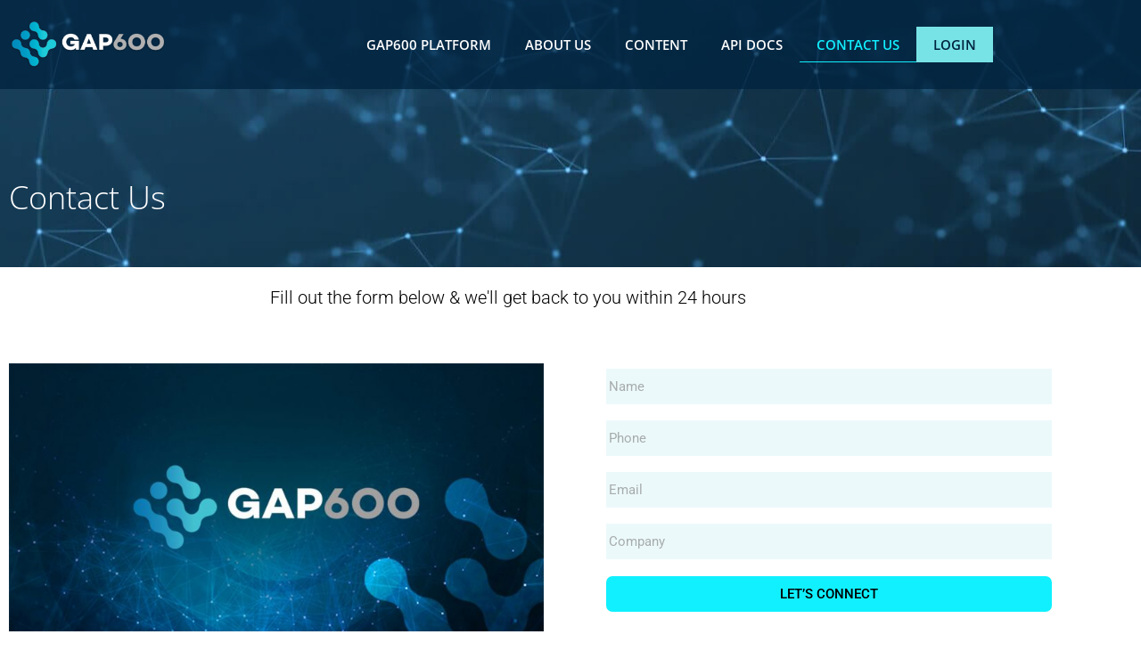

--- FILE ---
content_type: text/html; charset=UTF-8
request_url: https://www.gap600.com/contact/
body_size: 13045
content:
<!DOCTYPE html>
<html lang="en-US">
<head>
	<meta charset="UTF-8">
	<meta name="viewport" content="width=device-width, initial-scale=1.0, viewport-fit=cover" />		<meta name='robots' content='index, follow, max-image-preview:large, max-snippet:-1, max-video-preview:-1' />
	<style>img:is([sizes="auto" i], [sizes^="auto," i]) { contain-intrinsic-size: 3000px 1500px }</style>
	
	<!-- This site is optimized with the Yoast SEO plugin v26.6 - https://yoast.com/wordpress/plugins/seo/ -->
	<title>Contact - Gap600</title>
	<link rel="canonical" href="https://www.gap600.com/contact/" />
	<meta property="og:locale" content="en_US" />
	<meta property="og:type" content="article" />
	<meta property="og:title" content="Contact - Gap600" />
	<meta property="og:description" content="Contact Us Fill out the form below &amp; we&#8217;ll get back to you within 24 hours" />
	<meta property="og:url" content="https://www.gap600.com/contact/" />
	<meta property="og:site_name" content="Gap600" />
	<meta property="article:modified_time" content="2025-11-06T09:12:51+00:00" />
	<meta property="og:image" content="https://www.gap600.com/wp-content/uploads/2018/06/twitter.jpg" />
	<meta property="og:image:width" content="1100" />
	<meta property="og:image:height" content="552" />
	<meta property="og:image:type" content="image/jpeg" />
	<meta name="twitter:card" content="summary_large_image" />
	<meta name="twitter:label1" content="Est. reading time" />
	<meta name="twitter:data1" content="1 minute" />
	<script type="application/ld+json" class="yoast-schema-graph">{"@context":"https://schema.org","@graph":[{"@type":"WebPage","@id":"https://www.gap600.com/contact/","url":"https://www.gap600.com/contact/","name":"Contact - Gap600","isPartOf":{"@id":"https://www.gap600.com/#website"},"primaryImageOfPage":{"@id":"https://www.gap600.com/contact/#primaryimage"},"image":{"@id":"https://www.gap600.com/contact/#primaryimage"},"thumbnailUrl":"https://www.gap600.com/wp-content/uploads/2018/06/twitter-1024x514.jpg","datePublished":"2018-05-08T02:11:23+00:00","dateModified":"2025-11-06T09:12:51+00:00","breadcrumb":{"@id":"https://www.gap600.com/contact/#breadcrumb"},"inLanguage":"en-US","potentialAction":[{"@type":"ReadAction","target":["https://www.gap600.com/contact/"]}]},{"@type":"ImageObject","inLanguage":"en-US","@id":"https://www.gap600.com/contact/#primaryimage","url":"https://www.gap600.com/wp-content/uploads/2018/06/twitter.jpg","contentUrl":"https://www.gap600.com/wp-content/uploads/2018/06/twitter.jpg","width":1100,"height":552},{"@type":"BreadcrumbList","@id":"https://www.gap600.com/contact/#breadcrumb","itemListElement":[{"@type":"ListItem","position":1,"name":"Home","item":"https://www.gap600.com/"},{"@type":"ListItem","position":2,"name":"Contact"}]},{"@type":"WebSite","@id":"https://www.gap600.com/#website","url":"https://www.gap600.com/","name":"Gap600","description":"Gap600 – Instant Crypto Deposits. Guaranteed. ","potentialAction":[{"@type":"SearchAction","target":{"@type":"EntryPoint","urlTemplate":"https://www.gap600.com/?s={search_term_string}"},"query-input":{"@type":"PropertyValueSpecification","valueRequired":true,"valueName":"search_term_string"}}],"inLanguage":"en-US"}]}</script>
	<!-- / Yoast SEO plugin. -->


<link rel='dns-prefetch' href='//www.gap600.com' />
<link rel="alternate" type="application/rss+xml" title="Gap600 &raquo; Feed" href="https://www.gap600.com/feed/" />
<link rel="alternate" type="application/rss+xml" title="Gap600 &raquo; Comments Feed" href="https://www.gap600.com/comments/feed/" />
<style id='classic-theme-styles-inline-css' type='text/css'>
/*! This file is auto-generated */
.wp-block-button__link{color:#fff;background-color:#32373c;border-radius:9999px;box-shadow:none;text-decoration:none;padding:calc(.667em + 2px) calc(1.333em + 2px);font-size:1.125em}.wp-block-file__button{background:#32373c;color:#fff;text-decoration:none}
</style>
<style id='global-styles-inline-css' type='text/css'>
:root{--wp--preset--aspect-ratio--square: 1;--wp--preset--aspect-ratio--4-3: 4/3;--wp--preset--aspect-ratio--3-4: 3/4;--wp--preset--aspect-ratio--3-2: 3/2;--wp--preset--aspect-ratio--2-3: 2/3;--wp--preset--aspect-ratio--16-9: 16/9;--wp--preset--aspect-ratio--9-16: 9/16;--wp--preset--color--black: #000000;--wp--preset--color--cyan-bluish-gray: #abb8c3;--wp--preset--color--white: #ffffff;--wp--preset--color--pale-pink: #f78da7;--wp--preset--color--vivid-red: #cf2e2e;--wp--preset--color--luminous-vivid-orange: #ff6900;--wp--preset--color--luminous-vivid-amber: #fcb900;--wp--preset--color--light-green-cyan: #7bdcb5;--wp--preset--color--vivid-green-cyan: #00d084;--wp--preset--color--pale-cyan-blue: #8ed1fc;--wp--preset--color--vivid-cyan-blue: #0693e3;--wp--preset--color--vivid-purple: #9b51e0;--wp--preset--gradient--vivid-cyan-blue-to-vivid-purple: linear-gradient(135deg,rgba(6,147,227,1) 0%,rgb(155,81,224) 100%);--wp--preset--gradient--light-green-cyan-to-vivid-green-cyan: linear-gradient(135deg,rgb(122,220,180) 0%,rgb(0,208,130) 100%);--wp--preset--gradient--luminous-vivid-amber-to-luminous-vivid-orange: linear-gradient(135deg,rgba(252,185,0,1) 0%,rgba(255,105,0,1) 100%);--wp--preset--gradient--luminous-vivid-orange-to-vivid-red: linear-gradient(135deg,rgba(255,105,0,1) 0%,rgb(207,46,46) 100%);--wp--preset--gradient--very-light-gray-to-cyan-bluish-gray: linear-gradient(135deg,rgb(238,238,238) 0%,rgb(169,184,195) 100%);--wp--preset--gradient--cool-to-warm-spectrum: linear-gradient(135deg,rgb(74,234,220) 0%,rgb(151,120,209) 20%,rgb(207,42,186) 40%,rgb(238,44,130) 60%,rgb(251,105,98) 80%,rgb(254,248,76) 100%);--wp--preset--gradient--blush-light-purple: linear-gradient(135deg,rgb(255,206,236) 0%,rgb(152,150,240) 100%);--wp--preset--gradient--blush-bordeaux: linear-gradient(135deg,rgb(254,205,165) 0%,rgb(254,45,45) 50%,rgb(107,0,62) 100%);--wp--preset--gradient--luminous-dusk: linear-gradient(135deg,rgb(255,203,112) 0%,rgb(199,81,192) 50%,rgb(65,88,208) 100%);--wp--preset--gradient--pale-ocean: linear-gradient(135deg,rgb(255,245,203) 0%,rgb(182,227,212) 50%,rgb(51,167,181) 100%);--wp--preset--gradient--electric-grass: linear-gradient(135deg,rgb(202,248,128) 0%,rgb(113,206,126) 100%);--wp--preset--gradient--midnight: linear-gradient(135deg,rgb(2,3,129) 0%,rgb(40,116,252) 100%);--wp--preset--font-size--small: 13px;--wp--preset--font-size--medium: 20px;--wp--preset--font-size--large: 36px;--wp--preset--font-size--x-large: 42px;--wp--preset--spacing--20: 0.44rem;--wp--preset--spacing--30: 0.67rem;--wp--preset--spacing--40: 1rem;--wp--preset--spacing--50: 1.5rem;--wp--preset--spacing--60: 2.25rem;--wp--preset--spacing--70: 3.38rem;--wp--preset--spacing--80: 5.06rem;--wp--preset--shadow--natural: 6px 6px 9px rgba(0, 0, 0, 0.2);--wp--preset--shadow--deep: 12px 12px 50px rgba(0, 0, 0, 0.4);--wp--preset--shadow--sharp: 6px 6px 0px rgba(0, 0, 0, 0.2);--wp--preset--shadow--outlined: 6px 6px 0px -3px rgba(255, 255, 255, 1), 6px 6px rgba(0, 0, 0, 1);--wp--preset--shadow--crisp: 6px 6px 0px rgba(0, 0, 0, 1);}:where(.is-layout-flex){gap: 0.5em;}:where(.is-layout-grid){gap: 0.5em;}body .is-layout-flex{display: flex;}.is-layout-flex{flex-wrap: wrap;align-items: center;}.is-layout-flex > :is(*, div){margin: 0;}body .is-layout-grid{display: grid;}.is-layout-grid > :is(*, div){margin: 0;}:where(.wp-block-columns.is-layout-flex){gap: 2em;}:where(.wp-block-columns.is-layout-grid){gap: 2em;}:where(.wp-block-post-template.is-layout-flex){gap: 1.25em;}:where(.wp-block-post-template.is-layout-grid){gap: 1.25em;}.has-black-color{color: var(--wp--preset--color--black) !important;}.has-cyan-bluish-gray-color{color: var(--wp--preset--color--cyan-bluish-gray) !important;}.has-white-color{color: var(--wp--preset--color--white) !important;}.has-pale-pink-color{color: var(--wp--preset--color--pale-pink) !important;}.has-vivid-red-color{color: var(--wp--preset--color--vivid-red) !important;}.has-luminous-vivid-orange-color{color: var(--wp--preset--color--luminous-vivid-orange) !important;}.has-luminous-vivid-amber-color{color: var(--wp--preset--color--luminous-vivid-amber) !important;}.has-light-green-cyan-color{color: var(--wp--preset--color--light-green-cyan) !important;}.has-vivid-green-cyan-color{color: var(--wp--preset--color--vivid-green-cyan) !important;}.has-pale-cyan-blue-color{color: var(--wp--preset--color--pale-cyan-blue) !important;}.has-vivid-cyan-blue-color{color: var(--wp--preset--color--vivid-cyan-blue) !important;}.has-vivid-purple-color{color: var(--wp--preset--color--vivid-purple) !important;}.has-black-background-color{background-color: var(--wp--preset--color--black) !important;}.has-cyan-bluish-gray-background-color{background-color: var(--wp--preset--color--cyan-bluish-gray) !important;}.has-white-background-color{background-color: var(--wp--preset--color--white) !important;}.has-pale-pink-background-color{background-color: var(--wp--preset--color--pale-pink) !important;}.has-vivid-red-background-color{background-color: var(--wp--preset--color--vivid-red) !important;}.has-luminous-vivid-orange-background-color{background-color: var(--wp--preset--color--luminous-vivid-orange) !important;}.has-luminous-vivid-amber-background-color{background-color: var(--wp--preset--color--luminous-vivid-amber) !important;}.has-light-green-cyan-background-color{background-color: var(--wp--preset--color--light-green-cyan) !important;}.has-vivid-green-cyan-background-color{background-color: var(--wp--preset--color--vivid-green-cyan) !important;}.has-pale-cyan-blue-background-color{background-color: var(--wp--preset--color--pale-cyan-blue) !important;}.has-vivid-cyan-blue-background-color{background-color: var(--wp--preset--color--vivid-cyan-blue) !important;}.has-vivid-purple-background-color{background-color: var(--wp--preset--color--vivid-purple) !important;}.has-black-border-color{border-color: var(--wp--preset--color--black) !important;}.has-cyan-bluish-gray-border-color{border-color: var(--wp--preset--color--cyan-bluish-gray) !important;}.has-white-border-color{border-color: var(--wp--preset--color--white) !important;}.has-pale-pink-border-color{border-color: var(--wp--preset--color--pale-pink) !important;}.has-vivid-red-border-color{border-color: var(--wp--preset--color--vivid-red) !important;}.has-luminous-vivid-orange-border-color{border-color: var(--wp--preset--color--luminous-vivid-orange) !important;}.has-luminous-vivid-amber-border-color{border-color: var(--wp--preset--color--luminous-vivid-amber) !important;}.has-light-green-cyan-border-color{border-color: var(--wp--preset--color--light-green-cyan) !important;}.has-vivid-green-cyan-border-color{border-color: var(--wp--preset--color--vivid-green-cyan) !important;}.has-pale-cyan-blue-border-color{border-color: var(--wp--preset--color--pale-cyan-blue) !important;}.has-vivid-cyan-blue-border-color{border-color: var(--wp--preset--color--vivid-cyan-blue) !important;}.has-vivid-purple-border-color{border-color: var(--wp--preset--color--vivid-purple) !important;}.has-vivid-cyan-blue-to-vivid-purple-gradient-background{background: var(--wp--preset--gradient--vivid-cyan-blue-to-vivid-purple) !important;}.has-light-green-cyan-to-vivid-green-cyan-gradient-background{background: var(--wp--preset--gradient--light-green-cyan-to-vivid-green-cyan) !important;}.has-luminous-vivid-amber-to-luminous-vivid-orange-gradient-background{background: var(--wp--preset--gradient--luminous-vivid-amber-to-luminous-vivid-orange) !important;}.has-luminous-vivid-orange-to-vivid-red-gradient-background{background: var(--wp--preset--gradient--luminous-vivid-orange-to-vivid-red) !important;}.has-very-light-gray-to-cyan-bluish-gray-gradient-background{background: var(--wp--preset--gradient--very-light-gray-to-cyan-bluish-gray) !important;}.has-cool-to-warm-spectrum-gradient-background{background: var(--wp--preset--gradient--cool-to-warm-spectrum) !important;}.has-blush-light-purple-gradient-background{background: var(--wp--preset--gradient--blush-light-purple) !important;}.has-blush-bordeaux-gradient-background{background: var(--wp--preset--gradient--blush-bordeaux) !important;}.has-luminous-dusk-gradient-background{background: var(--wp--preset--gradient--luminous-dusk) !important;}.has-pale-ocean-gradient-background{background: var(--wp--preset--gradient--pale-ocean) !important;}.has-electric-grass-gradient-background{background: var(--wp--preset--gradient--electric-grass) !important;}.has-midnight-gradient-background{background: var(--wp--preset--gradient--midnight) !important;}.has-small-font-size{font-size: var(--wp--preset--font-size--small) !important;}.has-medium-font-size{font-size: var(--wp--preset--font-size--medium) !important;}.has-large-font-size{font-size: var(--wp--preset--font-size--large) !important;}.has-x-large-font-size{font-size: var(--wp--preset--font-size--x-large) !important;}
:where(.wp-block-post-template.is-layout-flex){gap: 1.25em;}:where(.wp-block-post-template.is-layout-grid){gap: 1.25em;}
:where(.wp-block-columns.is-layout-flex){gap: 2em;}:where(.wp-block-columns.is-layout-grid){gap: 2em;}
:root :where(.wp-block-pullquote){font-size: 1.5em;line-height: 1.6;}
</style>
<link rel='stylesheet' id='parent-style-css' href='https://www.gap600.com/wp-content/themes/wpwebnet-com/style.css?ver=b7002721e122b878b2ba1f11e5937d59' type='text/css' media='all' />
<link rel='stylesheet' id='child-style-css' href='https://www.gap600.com/wp-content/themes/wp-webnet-child/style.css?ver=1.0' type='text/css' media='all' />
<link rel='stylesheet' id='httpswww-wpwebnet-com-style-css' href='https://www.gap600.com/wp-content/themes/wp-webnet-child/style.css?ver=b7002721e122b878b2ba1f11e5937d59' type='text/css' media='all' />
<link rel='stylesheet' id='elementor-frontend-css' href='https://www.gap600.com/wp-content/plugins/elementor/assets/css/frontend.min.css?ver=3.34.2' type='text/css' media='all' />
<style id='elementor-frontend-inline-css' type='text/css'>
.elementor-kit-2602{--e-global-color-primary:#6EC1E4;--e-global-color-secondary:#54595F;--e-global-color-text:#7A7A7A;--e-global-color-accent:#61CE70;--e-global-color-4f2020f9:#4054B2;--e-global-color-4f92e4e2:#23A455;--e-global-color-6190fe8b:#000;--e-global-color-5bc34b0d:#FFF;--e-global-color-4a31a0f5:#99A7AD;--e-global-typography-primary-font-family:"Roboto";--e-global-typography-primary-font-weight:600;--e-global-typography-secondary-font-family:"Roboto Slab";--e-global-typography-secondary-font-weight:400;--e-global-typography-text-font-family:"Roboto";--e-global-typography-text-font-weight:400;--e-global-typography-accent-font-family:"Roboto";--e-global-typography-accent-font-weight:500;}.elementor-kit-2602 e-page-transition{background-color:#FFBC7D;}.elementor-section.elementor-section-boxed > .elementor-container{max-width:1140px;}.e-con{--container-max-width:1140px;}{}h1.entry-title{display:var(--page-title-display);}@media(max-width:1024px){.elementor-section.elementor-section-boxed > .elementor-container{max-width:1024px;}.e-con{--container-max-width:1024px;}}@media(max-width:767px){.elementor-section.elementor-section-boxed > .elementor-container{max-width:767px;}.e-con{--container-max-width:767px;}}
.elementor-15 .elementor-element.elementor-element-4e78235:not(.elementor-motion-effects-element-type-background), .elementor-15 .elementor-element.elementor-element-4e78235 > .elementor-motion-effects-container > .elementor-motion-effects-layer{background-image:url("https://www.gap600.com/wp-content/uploads/2018/05/bg-1.jpg");background-position:center center;background-repeat:no-repeat;background-size:cover;}.elementor-15 .elementor-element.elementor-element-4e78235 > .elementor-container{max-width:1240px;min-height:250px;}.elementor-15 .elementor-element.elementor-element-4e78235{transition:background 0.3s, border 0.3s, border-radius 0.3s, box-shadow 0.3s;padding:0px 0px 50px 0px;}.elementor-15 .elementor-element.elementor-element-4e78235 > .elementor-background-overlay{transition:background 0.3s, border-radius 0.3s, opacity 0.3s;}.elementor-widget-heading .elementor-heading-title{font-family:var( --e-global-typography-primary-font-family ), Sans-serif;font-weight:var( --e-global-typography-primary-font-weight );color:var( --e-global-color-primary );}.elementor-15 .elementor-element.elementor-element-9ea288d .elementor-heading-title{font-family:"Open Sans", Sans-serif;font-size:36px;font-weight:300;color:#ffffff;}.elementor-15 .elementor-element.elementor-element-ed84f52 > .elementor-widget-container{padding:14px 14px 0px 14px;}.elementor-15 .elementor-element.elementor-element-ed84f52{text-align:center;}.elementor-15 .elementor-element.elementor-element-ed84f52 .elementor-heading-title{font-size:20px;font-weight:300;color:#000000;}.elementor-15 .elementor-element.elementor-element-85e086d > .elementor-container{max-width:1240px;}.elementor-15 .elementor-element.elementor-element-85e086d{padding:0px 0px 70px 0px;}.elementor-15 .elementor-element.elementor-element-df4af29{--spacer-size:24px;}.elementor-widget-image .widget-image-caption{color:var( --e-global-color-text );font-family:var( --e-global-typography-text-font-family ), Sans-serif;font-weight:var( --e-global-typography-text-font-weight );}.elementor-bc-flex-widget .elementor-15 .elementor-element.elementor-element-d4744c5.elementor-column .elementor-widget-wrap{align-items:flex-start;}.elementor-15 .elementor-element.elementor-element-d4744c5.elementor-column.elementor-element[data-element_type="column"] > .elementor-widget-wrap.elementor-element-populated{align-content:flex-start;align-items:flex-start;}.elementor-15 .elementor-element.elementor-element-d4744c5.elementor-column > .elementor-widget-wrap{justify-content:center;}.elementor-widget-form .elementor-field-group > label, .elementor-widget-form .elementor-field-subgroup label{color:var( --e-global-color-text );}.elementor-widget-form .elementor-field-group > label{font-family:var( --e-global-typography-text-font-family ), Sans-serif;font-weight:var( --e-global-typography-text-font-weight );}.elementor-widget-form .elementor-field-type-html{color:var( --e-global-color-text );font-family:var( --e-global-typography-text-font-family ), Sans-serif;font-weight:var( --e-global-typography-text-font-weight );}.elementor-widget-form .elementor-field-group .elementor-field{color:var( --e-global-color-text );}.elementor-widget-form .elementor-field-group .elementor-field, .elementor-widget-form .elementor-field-subgroup label{font-family:var( --e-global-typography-text-font-family ), Sans-serif;font-weight:var( --e-global-typography-text-font-weight );}.elementor-widget-form .elementor-button{font-family:var( --e-global-typography-accent-font-family ), Sans-serif;font-weight:var( --e-global-typography-accent-font-weight );}.elementor-widget-form .e-form__buttons__wrapper__button-next{background-color:var( --e-global-color-accent );}.elementor-widget-form .elementor-button[type="submit"]{background-color:var( --e-global-color-accent );}.elementor-widget-form .e-form__buttons__wrapper__button-previous{background-color:var( --e-global-color-accent );}.elementor-widget-form .elementor-message{font-family:var( --e-global-typography-text-font-family ), Sans-serif;font-weight:var( --e-global-typography-text-font-weight );}.elementor-widget-form .e-form__indicators__indicator, .elementor-widget-form .e-form__indicators__indicator__label{font-family:var( --e-global-typography-accent-font-family ), Sans-serif;font-weight:var( --e-global-typography-accent-font-weight );}.elementor-widget-form{--e-form-steps-indicator-inactive-primary-color:var( --e-global-color-text );--e-form-steps-indicator-active-primary-color:var( --e-global-color-accent );--e-form-steps-indicator-completed-primary-color:var( --e-global-color-accent );--e-form-steps-indicator-progress-color:var( --e-global-color-accent );--e-form-steps-indicator-progress-background-color:var( --e-global-color-text );--e-form-steps-indicator-progress-meter-color:var( --e-global-color-text );}.elementor-widget-form .e-form__indicators__indicator__progress__meter{font-family:var( --e-global-typography-accent-font-family ), Sans-serif;font-weight:var( --e-global-typography-accent-font-weight );}.elementor-15 .elementor-element.elementor-element-6d9a560 > .elementor-widget-container{padding:50px 50px 50px 50px;}.elementor-15 .elementor-element.elementor-element-6d9a560 .elementor-field-group{padding-right:calc( 10px/2 );padding-left:calc( 10px/2 );margin-bottom:18px;}.elementor-15 .elementor-element.elementor-element-6d9a560 .elementor-form-fields-wrapper{margin-left:calc( -10px/2 );margin-right:calc( -10px/2 );margin-bottom:-18px;}.elementor-15 .elementor-element.elementor-element-6d9a560 .elementor-field-group.recaptcha_v3-bottomleft, .elementor-15 .elementor-element.elementor-element-6d9a560 .elementor-field-group.recaptcha_v3-bottomright{margin-bottom:0;}body.rtl .elementor-15 .elementor-element.elementor-element-6d9a560 .elementor-labels-inline .elementor-field-group > label{padding-left:0px;}body:not(.rtl) .elementor-15 .elementor-element.elementor-element-6d9a560 .elementor-labels-inline .elementor-field-group > label{padding-right:0px;}body .elementor-15 .elementor-element.elementor-element-6d9a560 .elementor-labels-above .elementor-field-group > label{padding-bottom:0px;}.elementor-15 .elementor-element.elementor-element-6d9a560 .elementor-field-type-html{padding-bottom:0px;}.elementor-15 .elementor-element.elementor-element-6d9a560 .elementor-field-group .elementor-field:not(.elementor-select-wrapper){background-color:#ecf9fa;border-color:#ecf9fa;border-width:0px 0px 0px 0px;border-radius:0px 0px 0px 0px;}.elementor-15 .elementor-element.elementor-element-6d9a560 .elementor-field-group .elementor-select-wrapper select{background-color:#ecf9fa;border-color:#ecf9fa;border-width:0px 0px 0px 0px;border-radius:0px 0px 0px 0px;}.elementor-15 .elementor-element.elementor-element-6d9a560 .elementor-field-group .elementor-select-wrapper::before{color:#ecf9fa;}.elementor-15 .elementor-element.elementor-element-6d9a560 .e-form__buttons__wrapper__button-next{background-color:#11f0ff;color:#000000;}.elementor-15 .elementor-element.elementor-element-6d9a560 .elementor-button[type="submit"]{background-color:#11f0ff;color:#000000;}.elementor-15 .elementor-element.elementor-element-6d9a560 .elementor-button[type="submit"] svg *{fill:#000000;}.elementor-15 .elementor-element.elementor-element-6d9a560 .e-form__buttons__wrapper__button-previous{color:#ffffff;}.elementor-15 .elementor-element.elementor-element-6d9a560 .e-form__buttons__wrapper__button-next:hover{background-color:#0e4e6f;color:#ffffff;}.elementor-15 .elementor-element.elementor-element-6d9a560 .elementor-button[type="submit"]:hover{background-color:#0e4e6f;color:#ffffff;}.elementor-15 .elementor-element.elementor-element-6d9a560 .elementor-button[type="submit"]:hover svg *{fill:#ffffff;}.elementor-15 .elementor-element.elementor-element-6d9a560 .e-form__buttons__wrapper__button-previous:hover{color:#ffffff;}.elementor-15 .elementor-element.elementor-element-6d9a560 .elementor-button{border-radius:7px 7px 7px 7px;}.elementor-15 .elementor-element.elementor-element-6d9a560{--e-form-steps-indicators-spacing:20px;--e-form-steps-indicator-padding:30px;--e-form-steps-indicator-inactive-secondary-color:#ffffff;--e-form-steps-indicator-active-secondary-color:#ffffff;--e-form-steps-indicator-completed-secondary-color:#ffffff;--e-form-steps-divider-width:1px;--e-form-steps-divider-gap:10px;}@media(max-width:1024px) and (min-width:768px){.elementor-15 .elementor-element.elementor-element-d4744c5{width:100%;}}@media(max-width:1024px){.elementor-15 .elementor-element.elementor-element-85e086d{padding:0px 0px 0px 0px;}.elementor-15 .elementor-element.elementor-element-d4744c5 > .elementor-element-populated{padding:40px 40px 40px 40px;}}@media(max-width:767px){.elementor-15 .elementor-element.elementor-element-4e78235{padding:100px 0px 0px 0px;}}
.elementor-3582 .elementor-element.elementor-element-33b315af > .elementor-container > .elementor-column > .elementor-widget-wrap{align-content:center;align-items:center;}.elementor-3582 .elementor-element.elementor-element-33b315af:not(.elementor-motion-effects-element-type-background), .elementor-3582 .elementor-element.elementor-element-33b315af > .elementor-motion-effects-container > .elementor-motion-effects-layer{background-color:rgba(0,35,63,0.75);}.elementor-3582 .elementor-element.elementor-element-33b315af:hover{background-color:#00233f;}.elementor-3582 .elementor-element.elementor-element-33b315af > .elementor-container{min-height:80px;}.elementor-3582 .elementor-element.elementor-element-33b315af{transition:background 0.3s, border 0.3s, border-radius 0.3s, box-shadow 0.3s;padding:10px 10px 10px 10px;z-index:1;}.elementor-3582 .elementor-element.elementor-element-33b315af > .elementor-background-overlay{transition:background 0.3s, border-radius 0.3s, opacity 0.3s;}.elementor-widget-image .widget-image-caption{color:var( --e-global-color-text );font-family:var( --e-global-typography-text-font-family ), Sans-serif;font-weight:var( --e-global-typography-text-font-weight );}.elementor-3582 .elementor-element.elementor-element-489e816c{text-align:start;}.elementor-3582 .elementor-element.elementor-element-489e816c img{width:59%;}.elementor-widget-nav-menu .elementor-nav-menu .elementor-item{font-family:var( --e-global-typography-primary-font-family ), Sans-serif;font-weight:var( --e-global-typography-primary-font-weight );}.elementor-widget-nav-menu .elementor-nav-menu--main .elementor-item{color:var( --e-global-color-text );fill:var( --e-global-color-text );}.elementor-widget-nav-menu .elementor-nav-menu--main .elementor-item:hover,
					.elementor-widget-nav-menu .elementor-nav-menu--main .elementor-item.elementor-item-active,
					.elementor-widget-nav-menu .elementor-nav-menu--main .elementor-item.highlighted,
					.elementor-widget-nav-menu .elementor-nav-menu--main .elementor-item:focus{color:var( --e-global-color-accent );fill:var( --e-global-color-accent );}.elementor-widget-nav-menu .elementor-nav-menu--main:not(.e--pointer-framed) .elementor-item:before,
					.elementor-widget-nav-menu .elementor-nav-menu--main:not(.e--pointer-framed) .elementor-item:after{background-color:var( --e-global-color-accent );}.elementor-widget-nav-menu .e--pointer-framed .elementor-item:before,
					.elementor-widget-nav-menu .e--pointer-framed .elementor-item:after{border-color:var( --e-global-color-accent );}.elementor-widget-nav-menu{--e-nav-menu-divider-color:var( --e-global-color-text );}.elementor-widget-nav-menu .elementor-nav-menu--dropdown .elementor-item, .elementor-widget-nav-menu .elementor-nav-menu--dropdown  .elementor-sub-item{font-family:var( --e-global-typography-accent-font-family ), Sans-serif;font-weight:var( --e-global-typography-accent-font-weight );}.elementor-3582 .elementor-element.elementor-element-56be4e3e .elementor-menu-toggle{margin-left:auto;background-color:#ffffff;border-width:0px;border-radius:0px;}.elementor-3582 .elementor-element.elementor-element-56be4e3e .elementor-nav-menu .elementor-item{font-family:"Open Sans", Sans-serif;font-size:15px;text-transform:uppercase;}.elementor-3582 .elementor-element.elementor-element-56be4e3e .elementor-nav-menu--main .elementor-item{color:#ffffff;fill:#ffffff;padding-left:19px;padding-right:19px;padding-top:10px;padding-bottom:10px;}.elementor-3582 .elementor-element.elementor-element-56be4e3e .elementor-nav-menu--main .elementor-item:hover,
					.elementor-3582 .elementor-element.elementor-element-56be4e3e .elementor-nav-menu--main .elementor-item.elementor-item-active,
					.elementor-3582 .elementor-element.elementor-element-56be4e3e .elementor-nav-menu--main .elementor-item.highlighted,
					.elementor-3582 .elementor-element.elementor-element-56be4e3e .elementor-nav-menu--main .elementor-item:focus{color:#11f0ff;fill:#11f0ff;}.elementor-3582 .elementor-element.elementor-element-56be4e3e .elementor-nav-menu--main:not(.e--pointer-framed) .elementor-item:before,
					.elementor-3582 .elementor-element.elementor-element-56be4e3e .elementor-nav-menu--main:not(.e--pointer-framed) .elementor-item:after{background-color:#11f0ff;}.elementor-3582 .elementor-element.elementor-element-56be4e3e .e--pointer-framed .elementor-item:before,
					.elementor-3582 .elementor-element.elementor-element-56be4e3e .e--pointer-framed .elementor-item:after{border-color:#11f0ff;}.elementor-3582 .elementor-element.elementor-element-56be4e3e .e--pointer-framed .elementor-item:before{border-width:1px;}.elementor-3582 .elementor-element.elementor-element-56be4e3e .e--pointer-framed.e--animation-draw .elementor-item:before{border-width:0 0 1px 1px;}.elementor-3582 .elementor-element.elementor-element-56be4e3e .e--pointer-framed.e--animation-draw .elementor-item:after{border-width:1px 1px 0 0;}.elementor-3582 .elementor-element.elementor-element-56be4e3e .e--pointer-framed.e--animation-corners .elementor-item:before{border-width:1px 0 0 1px;}.elementor-3582 .elementor-element.elementor-element-56be4e3e .e--pointer-framed.e--animation-corners .elementor-item:after{border-width:0 1px 1px 0;}.elementor-3582 .elementor-element.elementor-element-56be4e3e .e--pointer-underline .elementor-item:after,
					 .elementor-3582 .elementor-element.elementor-element-56be4e3e .e--pointer-overline .elementor-item:before,
					 .elementor-3582 .elementor-element.elementor-element-56be4e3e .e--pointer-double-line .elementor-item:before,
					 .elementor-3582 .elementor-element.elementor-element-56be4e3e .e--pointer-double-line .elementor-item:after{height:1px;}.elementor-3582 .elementor-element.elementor-element-56be4e3e .elementor-nav-menu--dropdown a, .elementor-3582 .elementor-element.elementor-element-56be4e3e .elementor-menu-toggle{color:#000000;fill:#000000;}.elementor-3582 .elementor-element.elementor-element-56be4e3e .elementor-nav-menu--dropdown{background-color:#f2f2f2;}.elementor-3582 .elementor-element.elementor-element-56be4e3e .elementor-nav-menu--dropdown a:hover,
					.elementor-3582 .elementor-element.elementor-element-56be4e3e .elementor-nav-menu--dropdown a:focus,
					.elementor-3582 .elementor-element.elementor-element-56be4e3e .elementor-nav-menu--dropdown a.elementor-item-active,
					.elementor-3582 .elementor-element.elementor-element-56be4e3e .elementor-nav-menu--dropdown a.highlighted,
					.elementor-3582 .elementor-element.elementor-element-56be4e3e .elementor-menu-toggle:hover,
					.elementor-3582 .elementor-element.elementor-element-56be4e3e .elementor-menu-toggle:focus{color:#ffffff;}.elementor-3582 .elementor-element.elementor-element-56be4e3e .elementor-nav-menu--dropdown a:hover,
					.elementor-3582 .elementor-element.elementor-element-56be4e3e .elementor-nav-menu--dropdown a:focus,
					.elementor-3582 .elementor-element.elementor-element-56be4e3e .elementor-nav-menu--dropdown a.elementor-item-active,
					.elementor-3582 .elementor-element.elementor-element-56be4e3e .elementor-nav-menu--dropdown a.highlighted{background-color:#0e4f71;}.elementor-3582 .elementor-element.elementor-element-56be4e3e .elementor-nav-menu--dropdown .elementor-item, .elementor-3582 .elementor-element.elementor-element-56be4e3e .elementor-nav-menu--dropdown  .elementor-sub-item{font-size:15px;}.elementor-3582 .elementor-element.elementor-element-56be4e3e div.elementor-menu-toggle{color:#0e4f71;}.elementor-3582 .elementor-element.elementor-element-56be4e3e div.elementor-menu-toggle svg{fill:#0e4f71;}.elementor-3582 .elementor-element.elementor-element-56be4e3e div.elementor-menu-toggle:hover, .elementor-3582 .elementor-element.elementor-element-56be4e3e div.elementor-menu-toggle:focus{color:#ffffff;}.elementor-3582 .elementor-element.elementor-element-56be4e3e div.elementor-menu-toggle:hover svg, .elementor-3582 .elementor-element.elementor-element-56be4e3e div.elementor-menu-toggle:focus svg{fill:#ffffff;}.elementor-3582 .elementor-element.elementor-element-56be4e3e .elementor-menu-toggle:hover, .elementor-3582 .elementor-element.elementor-element-56be4e3e .elementor-menu-toggle:focus{background-color:#0e4f71;}.elementor-3582 .elementor-element.elementor-element-56be4e3e{--nav-menu-icon-size:25px;}.elementor-3582 .elementor-element.elementor-element-50180de:not(.elementor-motion-effects-element-type-background), .elementor-3582 .elementor-element.elementor-element-50180de > .elementor-motion-effects-container > .elementor-motion-effects-layer{background-color:#00233f;}.elementor-3582 .elementor-element.elementor-element-50180de > .elementor-background-overlay{opacity:0.5;transition:background 0.3s, border-radius 0.3s, opacity 0.3s;}.elementor-3582 .elementor-element.elementor-element-50180de{transition:background 0.3s, border 0.3s, border-radius 0.3s, box-shadow 0.3s;}.elementor-3582 .elementor-element.elementor-element-3b123cd > .elementor-widget-container{padding:15px 15px 15px 15px;}.elementor-3582 .elementor-element.elementor-element-3b123cd{text-align:start;}.elementor-3582 .elementor-element.elementor-element-3b123cd img{width:60%;}.elementor-widget-text-editor{font-family:var( --e-global-typography-text-font-family ), Sans-serif;font-weight:var( --e-global-typography-text-font-weight );color:var( --e-global-color-text );}.elementor-widget-text-editor.elementor-drop-cap-view-stacked .elementor-drop-cap{background-color:var( --e-global-color-primary );}.elementor-widget-text-editor.elementor-drop-cap-view-framed .elementor-drop-cap, .elementor-widget-text-editor.elementor-drop-cap-view-default .elementor-drop-cap{color:var( --e-global-color-primary );border-color:var( --e-global-color-primary );}.elementor-3582 .elementor-element.elementor-element-65f1702{width:var( --container-widget-width, 103.922% );max-width:103.922%;--container-widget-width:103.922%;--container-widget-flex-grow:0;text-align:end;}.elementor-3582 .elementor-element.elementor-element-65f1702 > .elementor-widget-container{padding:15px 15px 15px 15px;}.elementor-theme-builder-content-area{height:400px;}.elementor-location-header:before, .elementor-location-footer:before{content:"";display:table;clear:both;}@media(max-width:1024px){.elementor-3582 .elementor-element.elementor-element-33b315af{padding:30px 20px 30px 20px;}.elementor-3582 .elementor-element.elementor-element-489e816c img{width:65%;}.elementor-3582 .elementor-element.elementor-element-56be4e3e .elementor-nav-menu--main > .elementor-nav-menu > li > .elementor-nav-menu--dropdown, .elementor-3582 .elementor-element.elementor-element-56be4e3e .elementor-nav-menu__container.elementor-nav-menu--dropdown{margin-top:45px !important;}}@media(max-width:767px){.elementor-3582 .elementor-element.elementor-element-33b315af{padding:20px 20px 20px 20px;}.elementor-3582 .elementor-element.elementor-element-39386b93{width:65%;}.elementor-3582 .elementor-element.elementor-element-489e816c img{width:90%;}.elementor-3582 .elementor-element.elementor-element-461b1547{width:35%;}.elementor-3582 .elementor-element.elementor-element-56be4e3e .elementor-nav-menu--main > .elementor-nav-menu > li > .elementor-nav-menu--dropdown, .elementor-3582 .elementor-element.elementor-element-56be4e3e .elementor-nav-menu__container.elementor-nav-menu--dropdown{margin-top:35px !important;}}@media(min-width:768px){.elementor-3582 .elementor-element.elementor-element-39386b93{width:30.323%;}.elementor-3582 .elementor-element.elementor-element-461b1547{width:69.677%;}.elementor-3582 .elementor-element.elementor-element-ff81949{width:29.999%;}.elementor-3582 .elementor-element.elementor-element-96f9788{width:50.016%;}.elementor-3582 .elementor-element.elementor-element-e3d4e9d{width:19.649%;}}@media(max-width:1024px) and (min-width:768px){.elementor-3582 .elementor-element.elementor-element-39386b93{width:50%;}.elementor-3582 .elementor-element.elementor-element-461b1547{width:50%;}}/* Start custom CSS for section, class: .elementor-element-33b315af */#header {
    width: 100%;
    position: fixed;
    top: 0px;
}/* End custom CSS */
</style>
<link rel='stylesheet' id='widget-image-css' href='https://www.gap600.com/wp-content/plugins/elementor/assets/css/widget-image.min.css?ver=3.34.2' type='text/css' media='all' />
<link rel='stylesheet' id='widget-nav-menu-css' href='https://www.gap600.com/wp-content/plugins/elementor-pro/assets/css/widget-nav-menu.min.css?ver=3.32.2' type='text/css' media='all' />
<link rel='stylesheet' id='elementor-icons-css' href='https://www.gap600.com/wp-content/plugins/elementor/assets/lib/eicons/css/elementor-icons.min.css?ver=5.46.0' type='text/css' media='all' />
<link rel='stylesheet' id='font-awesome-5-all-css' href='https://www.gap600.com/wp-content/plugins/elementor/assets/lib/font-awesome/css/all.min.css?ver=3.34.2' type='text/css' media='all' />
<link rel='stylesheet' id='font-awesome-4-shim-css' href='https://www.gap600.com/wp-content/plugins/elementor/assets/lib/font-awesome/css/v4-shims.min.css?ver=3.34.2' type='text/css' media='all' />
<link rel='stylesheet' id='widget-heading-css' href='https://www.gap600.com/wp-content/plugins/elementor/assets/css/widget-heading.min.css?ver=3.34.2' type='text/css' media='all' />
<link rel='stylesheet' id='widget-spacer-css' href='https://www.gap600.com/wp-content/plugins/elementor/assets/css/widget-spacer.min.css?ver=3.34.2' type='text/css' media='all' />
<link rel='stylesheet' id='widget-form-css' href='https://www.gap600.com/wp-content/plugins/elementor-pro/assets/css/widget-form.min.css?ver=3.32.2' type='text/css' media='all' />
<link rel='stylesheet' id='elementor-gf-local-roboto-css' href='https://www.gap600.com/wp-content/uploads/elementor/google-fonts/css/roboto.css?ver=1742722410' type='text/css' media='all' />
<link rel='stylesheet' id='elementor-gf-local-robotoslab-css' href='https://www.gap600.com/wp-content/uploads/elementor/google-fonts/css/robotoslab.css?ver=1742722412' type='text/css' media='all' />
<link rel='stylesheet' id='elementor-gf-local-opensans-css' href='https://www.gap600.com/wp-content/uploads/elementor/google-fonts/css/opensans.css?ver=1742722416' type='text/css' media='all' />
<link rel='stylesheet' id='elementor-icons-shared-0-css' href='https://www.gap600.com/wp-content/plugins/elementor/assets/lib/font-awesome/css/fontawesome.min.css?ver=5.15.3' type='text/css' media='all' />
<link rel='stylesheet' id='elementor-icons-fa-solid-css' href='https://www.gap600.com/wp-content/plugins/elementor/assets/lib/font-awesome/css/solid.min.css?ver=5.15.3' type='text/css' media='all' />
<script type="text/javascript" src="https://www.gap600.com/wp-includes/js/jquery/jquery.min.js?ver=3.7.1" id="jquery-core-js"></script>
<script type="text/javascript" src="https://www.gap600.com/wp-includes/js/jquery/jquery-migrate.min.js?ver=3.4.1" id="jquery-migrate-js"></script>
<script type="text/javascript" src="https://www.gap600.com/wp-content/plugins/elementor/assets/lib/font-awesome/js/v4-shims.min.js?ver=3.34.2" id="font-awesome-4-shim-js"></script>
<link rel="https://api.w.org/" href="https://www.gap600.com/wp-json/" /><link rel="alternate" title="JSON" type="application/json" href="https://www.gap600.com/wp-json/wp/v2/pages/15" /><link rel="EditURI" type="application/rsd+xml" title="RSD" href="https://www.gap600.com/xmlrpc.php?rsd" />

<link rel='shortlink' href='https://www.gap600.com/?p=15' />
<link rel="alternate" title="oEmbed (JSON)" type="application/json+oembed" href="https://www.gap600.com/wp-json/oembed/1.0/embed?url=https%3A%2F%2Fwww.gap600.com%2Fcontact%2F" />
<link rel="alternate" title="oEmbed (XML)" type="text/xml+oembed" href="https://www.gap600.com/wp-json/oembed/1.0/embed?url=https%3A%2F%2Fwww.gap600.com%2Fcontact%2F&#038;format=xml" />
<script type="text/javascript">
(function(url){
	if(/(?:Chrome\/26\.0\.1410\.63 Safari\/537\.31|WordfenceTestMonBot)/.test(navigator.userAgent)){ return; }
	var addEvent = function(evt, handler) {
		if (window.addEventListener) {
			document.addEventListener(evt, handler, false);
		} else if (window.attachEvent) {
			document.attachEvent('on' + evt, handler);
		}
	};
	var removeEvent = function(evt, handler) {
		if (window.removeEventListener) {
			document.removeEventListener(evt, handler, false);
		} else if (window.detachEvent) {
			document.detachEvent('on' + evt, handler);
		}
	};
	var evts = 'contextmenu dblclick drag dragend dragenter dragleave dragover dragstart drop keydown keypress keyup mousedown mousemove mouseout mouseover mouseup mousewheel scroll'.split(' ');
	var logHuman = function() {
		if (window.wfLogHumanRan) { return; }
		window.wfLogHumanRan = true;
		var wfscr = document.createElement('script');
		wfscr.type = 'text/javascript';
		wfscr.async = true;
		wfscr.src = url + '&r=' + Math.random();
		(document.getElementsByTagName('head')[0]||document.getElementsByTagName('body')[0]).appendChild(wfscr);
		for (var i = 0; i < evts.length; i++) {
			removeEvent(evts[i], logHuman);
		}
	};
	for (var i = 0; i < evts.length; i++) {
		addEvent(evts[i], logHuman);
	}
})('//www.gap600.com/?wordfence_lh=1&hid=6738674044F86171A616F4FF1E985911');
</script><meta name="generator" content="Elementor 3.34.2; features: additional_custom_breakpoints; settings: css_print_method-internal, google_font-enabled, font_display-auto">
<style type="text/css">.recentcomments a{display:inline !important;padding:0 !important;margin:0 !important;}</style>			<style>
				.e-con.e-parent:nth-of-type(n+4):not(.e-lazyloaded):not(.e-no-lazyload),
				.e-con.e-parent:nth-of-type(n+4):not(.e-lazyloaded):not(.e-no-lazyload) * {
					background-image: none !important;
				}
				@media screen and (max-height: 1024px) {
					.e-con.e-parent:nth-of-type(n+3):not(.e-lazyloaded):not(.e-no-lazyload),
					.e-con.e-parent:nth-of-type(n+3):not(.e-lazyloaded):not(.e-no-lazyload) * {
						background-image: none !important;
					}
				}
				@media screen and (max-height: 640px) {
					.e-con.e-parent:nth-of-type(n+2):not(.e-lazyloaded):not(.e-no-lazyload),
					.e-con.e-parent:nth-of-type(n+2):not(.e-lazyloaded):not(.e-no-lazyload) * {
						background-image: none !important;
					}
				}
			</style>
			<link rel="icon" href="https://www.gap600.com/wp-content/uploads/2018/05/cropped-logo-1-1-32x32.png" sizes="32x32" />
<link rel="icon" href="https://www.gap600.com/wp-content/uploads/2018/05/cropped-logo-1-1-192x192.png" sizes="192x192" />
<link rel="apple-touch-icon" href="https://www.gap600.com/wp-content/uploads/2018/05/cropped-logo-1-1-180x180.png" />
<meta name="msapplication-TileImage" content="https://www.gap600.com/wp-content/uploads/2018/05/cropped-logo-1-1-270x270.png" />
</head>
<body class="wp-singular page-template page-template-elementor_header_footer page page-id-15 wp-theme-wpwebnet-com wp-child-theme-wp-webnet-child elementor-default elementor-template-full-width elementor-kit-2602 elementor-page elementor-page-15">
		<div data-elementor-type="wp-post" data-elementor-id="15" class="elementor elementor-15" data-elementor-post-type="page">
						<section class="elementor-section elementor-top-section elementor-element elementor-element-4e78235 elementor-section-height-min-height elementor-section-items-bottom elementor-section-boxed elementor-section-height-default" data-id="4e78235" data-element_type="section" data-settings="{&quot;background_background&quot;:&quot;classic&quot;}">
						<div class="elementor-container elementor-column-gap-default">
					<div class="elementor-column elementor-col-50 elementor-top-column elementor-element elementor-element-0874273" data-id="0874273" data-element_type="column">
			<div class="elementor-widget-wrap elementor-element-populated">
						<div class="elementor-element elementor-element-9ea288d elementor-widget elementor-widget-heading" data-id="9ea288d" data-element_type="widget" data-widget_type="heading.default">
				<div class="elementor-widget-container">
					<h1 class="elementor-heading-title elementor-size-default">Contact Us</h1>				</div>
				</div>
					</div>
		</div>
				<div class="elementor-column elementor-col-50 elementor-top-column elementor-element elementor-element-03f7a12" data-id="03f7a12" data-element_type="column">
			<div class="elementor-widget-wrap">
							</div>
		</div>
					</div>
		</section>
				<section class="elementor-section elementor-top-section elementor-element elementor-element-7a5f478 elementor-section-boxed elementor-section-height-default elementor-section-height-default" data-id="7a5f478" data-element_type="section">
						<div class="elementor-container elementor-column-gap-default">
					<div class="elementor-column elementor-col-100 elementor-top-column elementor-element elementor-element-5d61b3e" data-id="5d61b3e" data-element_type="column">
			<div class="elementor-widget-wrap elementor-element-populated">
						<div class="elementor-element elementor-element-ed84f52 elementor-widget elementor-widget-heading" data-id="ed84f52" data-element_type="widget" data-widget_type="heading.default">
				<div class="elementor-widget-container">
					<h2 class="elementor-heading-title elementor-size-default">Fill out the form below &amp; we'll get back to you within 24 hours</h2>				</div>
				</div>
					</div>
		</div>
					</div>
		</section>
				<section class="elementor-section elementor-top-section elementor-element elementor-element-85e086d elementor-section-boxed elementor-section-height-default elementor-section-height-default" data-id="85e086d" data-element_type="section">
						<div class="elementor-container elementor-column-gap-default">
					<div class="elementor-column elementor-col-50 elementor-top-column elementor-element elementor-element-89a5e78" data-id="89a5e78" data-element_type="column">
			<div class="elementor-widget-wrap elementor-element-populated">
						<section class="elementor-section elementor-inner-section elementor-element elementor-element-c29db6d elementor-section-boxed elementor-section-height-default elementor-section-height-default" data-id="c29db6d" data-element_type="section">
						<div class="elementor-container elementor-column-gap-default">
					<div class="elementor-column elementor-col-100 elementor-inner-column elementor-element elementor-element-4326fed" data-id="4326fed" data-element_type="column">
			<div class="elementor-widget-wrap elementor-element-populated">
						<div class="elementor-element elementor-element-df4af29 elementor-widget elementor-widget-spacer" data-id="df4af29" data-element_type="widget" data-widget_type="spacer.default">
				<div class="elementor-widget-container">
							<div class="elementor-spacer">
			<div class="elementor-spacer-inner"></div>
		</div>
						</div>
				</div>
					</div>
		</div>
					</div>
		</section>
				<div class="elementor-element elementor-element-cfdc385 elementor-widget elementor-widget-image" data-id="cfdc385" data-element_type="widget" data-widget_type="image.default">
				<div class="elementor-widget-container">
															<img fetchpriority="high" decoding="async" width="640" height="321" src="https://www.gap600.com/wp-content/uploads/2018/06/twitter-1024x514.jpg" class="attachment-large size-large wp-image-938" alt="" srcset="https://www.gap600.com/wp-content/uploads/2018/06/twitter-1024x514.jpg 1024w, https://www.gap600.com/wp-content/uploads/2018/06/twitter-300x151.jpg 300w, https://www.gap600.com/wp-content/uploads/2018/06/twitter-768x385.jpg 768w, https://www.gap600.com/wp-content/uploads/2018/06/twitter.jpg 1100w" sizes="(max-width: 640px) 100vw, 640px" />															</div>
				</div>
					</div>
		</div>
				<div class="elementor-column elementor-col-50 elementor-top-column elementor-element elementor-element-d4744c5" data-id="d4744c5" data-element_type="column">
			<div class="elementor-widget-wrap elementor-element-populated">
						<div class="elementor-element elementor-element-6d9a560 elementor-button-align-stretch elementor-widget elementor-widget-form" data-id="6d9a560" data-element_type="widget" id="contact" data-settings="{&quot;step_next_label&quot;:&quot;Next&quot;,&quot;step_previous_label&quot;:&quot;Previous&quot;,&quot;button_width&quot;:&quot;100&quot;,&quot;step_type&quot;:&quot;number_text&quot;,&quot;step_icon_shape&quot;:&quot;circle&quot;}" data-widget_type="form.default">
				<div class="elementor-widget-container">
							<form class="elementor-form" method="post" name="New Form" aria-label="New Form">
			<input type="hidden" name="post_id" value="15"/>
			<input type="hidden" name="form_id" value="6d9a560"/>
			<input type="hidden" name="referer_title" value="Contact - Gap600" />

							<input type="hidden" name="queried_id" value="15"/>
			
			<div class="elementor-form-fields-wrapper elementor-labels-above">
								<div class="elementor-field-type-text elementor-field-group elementor-column elementor-field-group-field_2 elementor-col-100 elementor-field-required">
													<input size="1" type="text" name="form_fields[field_2]" id="form-field-field_2" class="elementor-field elementor-size-sm  elementor-field-textual" placeholder="Name" required="required">
											</div>
								<div class="elementor-field-type-text elementor-field-group elementor-column elementor-field-group-field_1 elementor-col-100">
													<input size="1" type="text" name="form_fields[field_1]" id="form-field-field_1" class="elementor-field elementor-size-sm  elementor-field-textual" placeholder="Phone">
											</div>
								<div class="elementor-field-type-email elementor-field-group elementor-column elementor-field-group-email elementor-col-100 elementor-field-required">
													<input size="1" type="email" name="form_fields[email]" id="form-field-email" class="elementor-field elementor-size-sm  elementor-field-textual" placeholder="Email" required="required">
											</div>
								<div class="elementor-field-type-text elementor-field-group elementor-column elementor-field-group-field_3 elementor-col-100">
													<input size="1" type="text" name="form_fields[field_3]" id="form-field-field_3" class="elementor-field elementor-size-sm  elementor-field-textual" placeholder="Company">
											</div>
								<div class="elementor-field-type-recaptcha_v3 elementor-field-group elementor-column elementor-field-group-field_e9aa15d elementor-col-100 recaptcha_v3-bottomright">
					<div class="elementor-field" id="form-field-field_e9aa15d"><div class="elementor-g-recaptcha" data-sitekey="6LeLrrErAAAAALMXRucrwai4tCPMlpMuJZIKr3Ul" data-type="v3" data-action="Form" data-badge="bottomright" data-size="invisible"></div></div>				</div>
								<div class="elementor-field-group elementor-column elementor-field-type-submit elementor-col-100 e-form__buttons">
					<button class="elementor-button elementor-size-sm" type="submit">
						<span class="elementor-button-content-wrapper">
																						<span class="elementor-button-text">LET’S CONNECT</span>
													</span>
					</button>
				</div>
			</div>
		</form>
						</div>
				</div>
					</div>
		</div>
					</div>
		</section>
				<section class="elementor-section elementor-top-section elementor-element elementor-element-9bf2122 elementor-section-boxed elementor-section-height-default elementor-section-height-default" data-id="9bf2122" data-element_type="section">
						<div class="elementor-container elementor-column-gap-default">
					<div class="elementor-column elementor-col-100 elementor-top-column elementor-element elementor-element-caf8302" data-id="caf8302" data-element_type="column">
			<div class="elementor-widget-wrap">
							</div>
		</div>
					</div>
		</section>
				</div>
				<footer data-elementor-type="footer" data-elementor-id="3582" class="elementor elementor-3582 elementor-location-footer" data-elementor-post-type="elementor_library">
					<header class="elementor-section elementor-top-section elementor-element elementor-element-33b315af elementor-section-content-middle elementor-section-height-min-height elementor-section-boxed elementor-section-height-default elementor-section-items-middle" data-id="33b315af" data-element_type="section" id="header" data-settings="{&quot;background_background&quot;:&quot;classic&quot;}">
						<div class="elementor-container elementor-column-gap-no">
					<div class="elementor-column elementor-col-50 elementor-top-column elementor-element elementor-element-39386b93" data-id="39386b93" data-element_type="column">
			<div class="elementor-widget-wrap elementor-element-populated">
						<div class="elementor-element elementor-element-489e816c elementor-widget elementor-widget-image" data-id="489e816c" data-element_type="widget" data-widget_type="image.default">
				<div class="elementor-widget-container">
																<a href="https://www.gap600.com">
							<img width="300" height="95" src="https://www.gap600.com/wp-content/uploads/2018/05/Untitled-1-300x95.png" class="attachment-medium size-medium wp-image-569" alt="" srcset="https://www.gap600.com/wp-content/uploads/2018/05/Untitled-1-300x95.png 300w, https://www.gap600.com/wp-content/uploads/2018/05/Untitled-1.png 636w" sizes="(max-width: 300px) 100vw, 300px" />								</a>
															</div>
				</div>
					</div>
		</div>
				<div class="elementor-column elementor-col-50 elementor-top-column elementor-element elementor-element-461b1547" data-id="461b1547" data-element_type="column">
			<div class="elementor-widget-wrap elementor-element-populated">
						<div class="elementor-element elementor-element-56be4e3e elementor-nav-menu__align-center elementor-nav-menu--stretch elementor-nav-menu--dropdown-tablet elementor-nav-menu__text-align-aside elementor-nav-menu--toggle elementor-nav-menu--burger elementor-widget elementor-widget-nav-menu" data-id="56be4e3e" data-element_type="widget" data-settings="{&quot;full_width&quot;:&quot;stretch&quot;,&quot;layout&quot;:&quot;horizontal&quot;,&quot;submenu_icon&quot;:{&quot;value&quot;:&quot;&lt;i class=\&quot;fas fa-caret-down\&quot; aria-hidden=\&quot;true\&quot;&gt;&lt;\/i&gt;&quot;,&quot;library&quot;:&quot;fa-solid&quot;},&quot;toggle&quot;:&quot;burger&quot;}" data-widget_type="nav-menu.default">
				<div class="elementor-widget-container">
								<nav aria-label="Menu" class="elementor-nav-menu--main elementor-nav-menu__container elementor-nav-menu--layout-horizontal e--pointer-underline e--animation-fade">
				<ul id="menu-1-56be4e3e" class="elementor-nav-menu"><li class="menu-item menu-item-type-post_type menu-item-object-page menu-item-578"><a href="https://www.gap600.com/solution/" class="elementor-item">GAP600 Platform</a></li>
<li class="menu-item menu-item-type-post_type menu-item-object-page menu-item-579"><a href="https://www.gap600.com/about-us/" class="elementor-item">About Us</a></li>
<li class="menu-item menu-item-type-post_type menu-item-object-page menu-item-957"><a href="https://www.gap600.com/http-www-gap600-com-bitcoin-state-of-0-conf-insights-from-the-frontline/" class="elementor-item">Content</a></li>
<li class="menu-item menu-item-type-custom menu-item-object-custom menu-item-2915"><a href="https://account.gap600.com/documentation" class="elementor-item">API Docs</a></li>
<li class="menu-item menu-item-type-post_type menu-item-object-page current-menu-item page_item page-item-15 current_page_item menu-item-580"><a href="https://www.gap600.com/contact/" aria-current="page" class="elementor-item elementor-item-active">Contact Us</a></li>
<li class="navlogin menu-item menu-item-type-custom menu-item-object-custom menu-item-587"><a target="_blank" href="https://account.gap600.com/login/" class="elementor-item"><span id="spanlogin">Login</span></a></li>
</ul>			</nav>
					<div class="elementor-menu-toggle" role="button" tabindex="0" aria-label="Menu Toggle" aria-expanded="false">
			<i aria-hidden="true" role="presentation" class="elementor-menu-toggle__icon--open eicon-menu-bar"></i><i aria-hidden="true" role="presentation" class="elementor-menu-toggle__icon--close eicon-close"></i>		</div>
					<nav class="elementor-nav-menu--dropdown elementor-nav-menu__container" aria-hidden="true">
				<ul id="menu-2-56be4e3e" class="elementor-nav-menu"><li class="menu-item menu-item-type-post_type menu-item-object-page menu-item-578"><a href="https://www.gap600.com/solution/" class="elementor-item" tabindex="-1">GAP600 Platform</a></li>
<li class="menu-item menu-item-type-post_type menu-item-object-page menu-item-579"><a href="https://www.gap600.com/about-us/" class="elementor-item" tabindex="-1">About Us</a></li>
<li class="menu-item menu-item-type-post_type menu-item-object-page menu-item-957"><a href="https://www.gap600.com/http-www-gap600-com-bitcoin-state-of-0-conf-insights-from-the-frontline/" class="elementor-item" tabindex="-1">Content</a></li>
<li class="menu-item menu-item-type-custom menu-item-object-custom menu-item-2915"><a href="https://account.gap600.com/documentation" class="elementor-item" tabindex="-1">API Docs</a></li>
<li class="menu-item menu-item-type-post_type menu-item-object-page current-menu-item page_item page-item-15 current_page_item menu-item-580"><a href="https://www.gap600.com/contact/" aria-current="page" class="elementor-item elementor-item-active" tabindex="-1">Contact Us</a></li>
<li class="navlogin menu-item menu-item-type-custom menu-item-object-custom menu-item-587"><a target="_blank" href="https://account.gap600.com/login/" class="elementor-item" tabindex="-1"><span id="spanlogin">Login</span></a></li>
</ul>			</nav>
						</div>
				</div>
					</div>
		</div>
					</div>
		</header>
				<section class="elementor-section elementor-top-section elementor-element elementor-element-50180de elementor-section-boxed elementor-section-height-default elementor-section-height-default" data-id="50180de" data-element_type="section" data-settings="{&quot;background_background&quot;:&quot;classic&quot;}">
							<div class="elementor-background-overlay"></div>
							<div class="elementor-container elementor-column-gap-default">
					<div class="elementor-column elementor-col-33 elementor-top-column elementor-element elementor-element-ff81949" data-id="ff81949" data-element_type="column">
			<div class="elementor-widget-wrap elementor-element-populated">
						<div class="elementor-element elementor-element-3b123cd elementor-widget elementor-widget-image" data-id="3b123cd" data-element_type="widget" data-widget_type="image.default">
				<div class="elementor-widget-container">
															<img width="300" height="95" src="https://www.gap600.com/wp-content/uploads/2025/04/logo.png" class="attachment-full size-full wp-image-3603" alt="" />															</div>
				</div>
					</div>
		</div>
				<div class="elementor-column elementor-col-33 elementor-top-column elementor-element elementor-element-96f9788" data-id="96f9788" data-element_type="column">
			<div class="elementor-widget-wrap">
							</div>
		</div>
				<div class="elementor-column elementor-col-33 elementor-top-column elementor-element elementor-element-e3d4e9d" data-id="e3d4e9d" data-element_type="column">
			<div class="elementor-widget-wrap elementor-element-populated">
						<div class="elementor-element elementor-element-65f1702 elementor-widget__width-initial elementor-widget elementor-widget-text-editor" data-id="65f1702" data-element_type="widget" data-widget_type="text-editor.default">
				<div class="elementor-widget-container">
									<p>© Copyright 2025</p><p><a href="https://www.gap600.com/wp-content/uploads/2018/07/Privacy-Policy-02-06-16-clean.pdf">Privacy Policy</a></p>								</div>
				</div>
					</div>
		</div>
					</div>
		</section>
				</footer>
		
<script type="speculationrules">
{"prefetch":[{"source":"document","where":{"and":[{"href_matches":"\/*"},{"not":{"href_matches":["\/wp-*.php","\/wp-admin\/*","\/wp-content\/uploads\/*","\/wp-content\/*","\/wp-content\/plugins\/*","\/wp-content\/themes\/wp-webnet-child\/*","\/wp-content\/themes\/wpwebnet-com\/*","\/*\\?(.+)"]}},{"not":{"selector_matches":"a[rel~=\"nofollow\"]"}},{"not":{"selector_matches":".no-prefetch, .no-prefetch a"}}]},"eagerness":"conservative"}]}
</script>
<script type="text/javascript">
_linkedin_partner_id = "622217";
window._linkedin_data_partner_ids = window._linkedin_data_partner_ids || [];
window._linkedin_data_partner_ids.push(_linkedin_partner_id);
</script><script type="text/javascript">
(function(){var s = document.getElementsByTagName("script")[0];
var b = document.createElement("script");
b.type = "text/javascript";b.async = true;
b.src = "https://snap.licdn.com/li.lms-analytics/insight.min.js";
s.parentNode.insertBefore(b, s);})();
</script>
<noscript>
<img height="1" width="1" style="display:none;" alt="" src="https://px.ads.linkedin.com/collect/?pid=622217&fmt=gif" />
</noscript>			<script>
				const lazyloadRunObserver = () => {
					const lazyloadBackgrounds = document.querySelectorAll( `.e-con.e-parent:not(.e-lazyloaded)` );
					const lazyloadBackgroundObserver = new IntersectionObserver( ( entries ) => {
						entries.forEach( ( entry ) => {
							if ( entry.isIntersecting ) {
								let lazyloadBackground = entry.target;
								if( lazyloadBackground ) {
									lazyloadBackground.classList.add( 'e-lazyloaded' );
								}
								lazyloadBackgroundObserver.unobserve( entry.target );
							}
						});
					}, { rootMargin: '200px 0px 200px 0px' } );
					lazyloadBackgrounds.forEach( ( lazyloadBackground ) => {
						lazyloadBackgroundObserver.observe( lazyloadBackground );
					} );
				};
				const events = [
					'DOMContentLoaded',
					'elementor/lazyload/observe',
				];
				events.forEach( ( event ) => {
					document.addEventListener( event, lazyloadRunObserver );
				} );
			</script>
			<script type="text/javascript" src="https://www.gap600.com/wp-content/themes/wpwebnet-com/js/navigation.js?ver=20151215" id="httpswww-wpwebnet-com-navigation-js"></script>
<script type="text/javascript" src="https://www.gap600.com/wp-content/themes/wpwebnet-com/js/skip-link-focus-fix.js?ver=20151215" id="httpswww-wpwebnet-com-skip-link-focus-fix-js"></script>
<script type="text/javascript" src="https://www.gap600.com/wp-content/plugins/elementor/assets/js/webpack.runtime.min.js?ver=3.34.2" id="elementor-webpack-runtime-js"></script>
<script type="text/javascript" src="https://www.gap600.com/wp-content/plugins/elementor/assets/js/frontend-modules.min.js?ver=3.34.2" id="elementor-frontend-modules-js"></script>
<script type="text/javascript" src="https://www.gap600.com/wp-includes/js/jquery/ui/core.min.js?ver=1.13.3" id="jquery-ui-core-js"></script>
<script type="text/javascript" id="elementor-frontend-js-before">
/* <![CDATA[ */
var elementorFrontendConfig = {"environmentMode":{"edit":false,"wpPreview":false,"isScriptDebug":false},"i18n":{"shareOnFacebook":"Share on Facebook","shareOnTwitter":"Share on Twitter","pinIt":"Pin it","download":"Download","downloadImage":"Download image","fullscreen":"Fullscreen","zoom":"Zoom","share":"Share","playVideo":"Play Video","previous":"Previous","next":"Next","close":"Close","a11yCarouselPrevSlideMessage":"Previous slide","a11yCarouselNextSlideMessage":"Next slide","a11yCarouselFirstSlideMessage":"This is the first slide","a11yCarouselLastSlideMessage":"This is the last slide","a11yCarouselPaginationBulletMessage":"Go to slide"},"is_rtl":false,"breakpoints":{"xs":0,"sm":480,"md":768,"lg":1025,"xl":1440,"xxl":1600},"responsive":{"breakpoints":{"mobile":{"label":"Mobile Portrait","value":767,"default_value":767,"direction":"max","is_enabled":true},"mobile_extra":{"label":"Mobile Landscape","value":880,"default_value":880,"direction":"max","is_enabled":false},"tablet":{"label":"Tablet Portrait","value":1024,"default_value":1024,"direction":"max","is_enabled":true},"tablet_extra":{"label":"Tablet Landscape","value":1200,"default_value":1200,"direction":"max","is_enabled":false},"laptop":{"label":"Laptop","value":1366,"default_value":1366,"direction":"max","is_enabled":false},"widescreen":{"label":"Widescreen","value":2400,"default_value":2400,"direction":"min","is_enabled":false}},
"hasCustomBreakpoints":false},"version":"3.34.2","is_static":false,"experimentalFeatures":{"additional_custom_breakpoints":true,"theme_builder_v2":true,"home_screen":true,"global_classes_should_enforce_capabilities":true,"e_variables":true,"cloud-library":true,"e_opt_in_v4_page":true,"e_interactions":true,"e_editor_one":true,"import-export-customization":true,"e_pro_variables":true},"urls":{"assets":"https:\/\/www.gap600.com\/wp-content\/plugins\/elementor\/assets\/","ajaxurl":"https:\/\/www.gap600.com\/wp-admin\/admin-ajax.php","uploadUrl":"https:\/\/www.gap600.com\/wp-content\/uploads"},"nonces":{"floatingButtonsClickTracking":"af3639bf6b"},"swiperClass":"swiper","settings":{"page":[],"editorPreferences":[]},"kit":{"active_breakpoints":["viewport_mobile","viewport_tablet"],"global_image_lightbox":"yes","lightbox_enable_counter":"yes","lightbox_enable_fullscreen":"yes","lightbox_enable_zoom":"yes","lightbox_enable_share":"yes","lightbox_title_src":"title","lightbox_description_src":"description"},"post":{"id":15,"title":"Contact%20-%20Gap600","excerpt":"","featuredImage":false}};
/* ]]> */
</script>
<script type="text/javascript" src="https://www.gap600.com/wp-content/plugins/elementor/assets/js/frontend.min.js?ver=3.34.2" id="elementor-frontend-js"></script>
<script type="text/javascript" src="https://www.gap600.com/wp-content/plugins/elementor-pro/assets/lib/smartmenus/jquery.smartmenus.min.js?ver=1.2.1" id="smartmenus-js"></script>
<script type="text/javascript" src="https://www.google.com/recaptcha/api.js?render=explicit&amp;ver=3.32.2" id="elementor-recaptcha_v3-api-js"></script>
<script type="text/javascript" src="https://www.gap600.com/wp-content/plugins/elementor-pro/assets/js/webpack-pro.runtime.min.js?ver=3.32.2" id="elementor-pro-webpack-runtime-js"></script>
<script type="text/javascript" src="https://www.gap600.com/wp-includes/js/dist/hooks.min.js?ver=4d63a3d491d11ffd8ac6" id="wp-hooks-js"></script>
<script type="text/javascript" src="https://www.gap600.com/wp-includes/js/dist/i18n.min.js?ver=5e580eb46a90c2b997e6" id="wp-i18n-js"></script>
<script type="text/javascript" id="wp-i18n-js-after">
/* <![CDATA[ */
wp.i18n.setLocaleData( { 'text direction\u0004ltr': [ 'ltr' ] } );
/* ]]> */
</script>
<script type="text/javascript" id="elementor-pro-frontend-js-before">
/* <![CDATA[ */
var ElementorProFrontendConfig = {"ajaxurl":"https:\/\/www.gap600.com\/wp-admin\/admin-ajax.php","nonce":"741086257f","urls":{"assets":"https:\/\/www.gap600.com\/wp-content\/plugins\/elementor-pro\/assets\/","rest":"https:\/\/www.gap600.com\/wp-json\/"},"settings":{"lazy_load_background_images":true},"popup":{"hasPopUps":false},"shareButtonsNetworks":{"facebook":{"title":"Facebook","has_counter":true},"twitter":{"title":"Twitter"},"linkedin":{"title":"LinkedIn","has_counter":true},"pinterest":{"title":"Pinterest","has_counter":true},"reddit":{"title":"Reddit","has_counter":true},"vk":{"title":"VK","has_counter":true},"odnoklassniki":{"title":"OK","has_counter":true},"tumblr":{"title":"Tumblr"},"digg":{"title":"Digg"},"skype":{"title":"Skype"},"stumbleupon":{"title":"StumbleUpon","has_counter":true},"mix":{"title":"Mix"},"telegram":{"title":"Telegram"},"pocket":{"title":"Pocket","has_counter":true},"xing":{"title":"XING","has_counter":true},"whatsapp":{"title":"WhatsApp"},"email":{"title":"Email"},"print":{"title":"Print"},"x-twitter":{"title":"X"},"threads":{"title":"Threads"}},
"facebook_sdk":{"lang":"en_US","app_id":""},"lottie":{"defaultAnimationUrl":"https:\/\/www.gap600.com\/wp-content\/plugins\/elementor-pro\/modules\/lottie\/assets\/animations\/default.json"}};
/* ]]> */
</script>
<script type="text/javascript" src="https://www.gap600.com/wp-content/plugins/elementor-pro/assets/js/frontend.min.js?ver=3.32.2" id="elementor-pro-frontend-js"></script>
<script type="text/javascript" src="https://www.gap600.com/wp-content/plugins/elementor-pro/assets/js/elements-handlers.min.js?ver=3.32.2" id="pro-elements-handlers-js"></script>

</body>
</html>


--- FILE ---
content_type: text/css
request_url: https://www.gap600.com/wp-content/themes/wp-webnet-child/style.css?ver=1.0
body_size: 103
content:
/*
Theme Name:   wp-webnet child
Theme URI:    https://www.wpwebnet.com/
Description:  sweet and lovely child (theme)
Author:       Oren Zur-Shavit
Author URL:   https://www.oren-zur-shavit.com
Template:     wpwebnet-com
Version:      1.0
License:      GNU General Public License v2 or later
License URI:  http://www.gnu.org/licenses/gpl-2.0.html
Text Domain:  wp-webnet-child
*/

/* Write here your own personal stylesheet */
body {margin:unset !important;}
div#content {font-family: "Open Sans", Sans-serif !important;}
footer#colophon {font-family: "Open Sans", Sans-serif !important;}
a {font-family: "Open Sans", Sans-serif !important;}
p {font-family: "Open Sans", Sans-serif !important;}
.elementor-message.elementor-message-success {color: #8f8f8f;}
.entry-content {margin: 0px;}
li.navlogin {background-color: #78e3e6 !important;}
span#spanlogin {color: #00233f !important;}
li.navlogin:hover {background-color: #00233f !important;}
span#spanlogin:hover {color: #78e3e6 !important;}


/*responsive*/
@media (min-width:768px) and (max-width:960px) {
}
@media (min-width:320px) and (max-width:767px) {

}


--- FILE ---
content_type: text/css
request_url: https://www.gap600.com/wp-content/themes/wp-webnet-child/style.css?ver=b7002721e122b878b2ba1f11e5937d59
body_size: 192
content:
/*
Theme Name:   wp-webnet child
Theme URI:    https://www.wpwebnet.com/
Description:  sweet and lovely child (theme)
Author:       Oren Zur-Shavit
Author URL:   https://www.oren-zur-shavit.com
Template:     wpwebnet-com
Version:      1.0
License:      GNU General Public License v2 or later
License URI:  http://www.gnu.org/licenses/gpl-2.0.html
Text Domain:  wp-webnet-child
*/

/* Write here your own personal stylesheet */
body {margin:unset !important;}
div#content {font-family: "Open Sans", Sans-serif !important;}
footer#colophon {font-family: "Open Sans", Sans-serif !important;}
a {font-family: "Open Sans", Sans-serif !important;}
p {font-family: "Open Sans", Sans-serif !important;}
.elementor-message.elementor-message-success {color: #8f8f8f;}
.entry-content {margin: 0px;}
li.navlogin {background-color: #78e3e6 !important;}
span#spanlogin {color: #00233f !important;}
li.navlogin:hover {background-color: #00233f !important;}
span#spanlogin:hover {color: #78e3e6 !important;}


/*responsive*/
@media (min-width:768px) and (max-width:960px) {
}
@media (min-width:320px) and (max-width:767px) {

}
